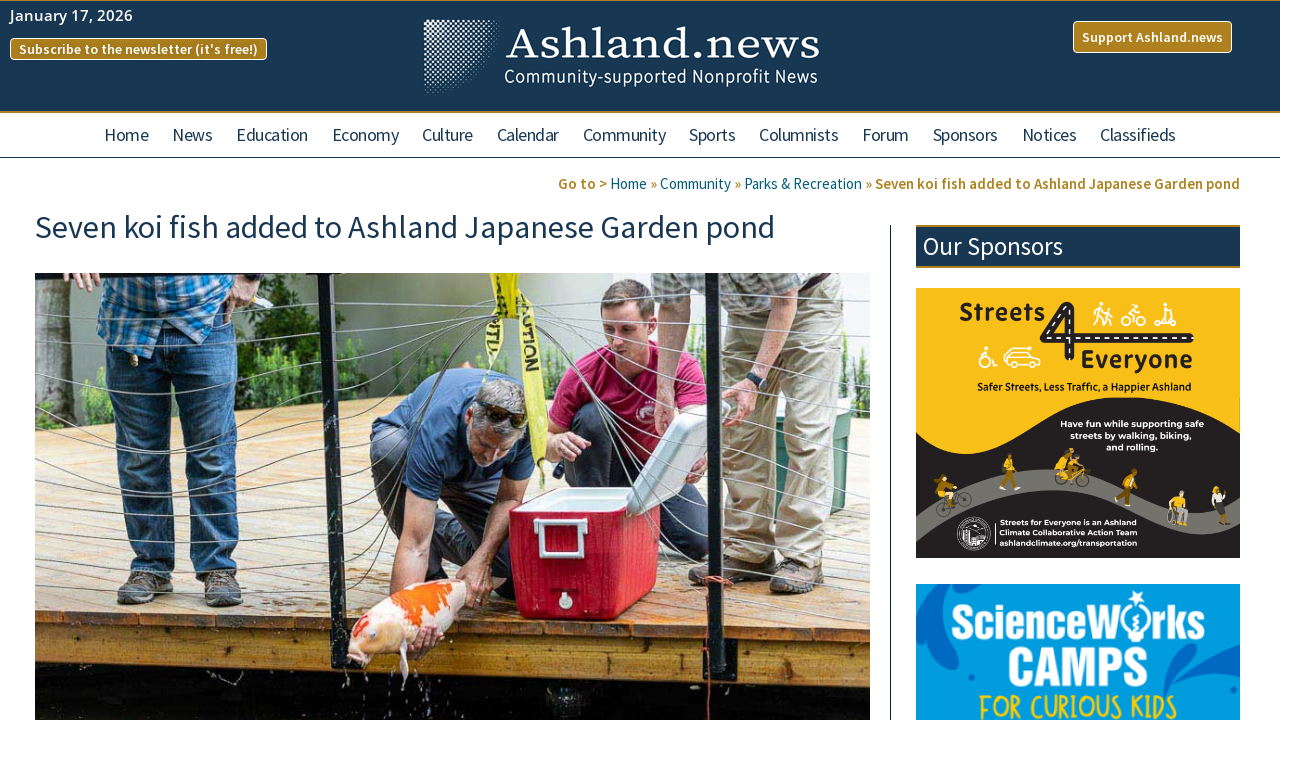

--- FILE ---
content_type: text/css
request_url: https://ashland.news/wp-content/litespeed/css/8bad3e9194c0a6e71b9347c8303fcabd.css?ver=dabc0
body_size: 334
content:
@font-face{font-family:'Source Serif Pro';font-style:italic;font-weight:200;src:url(https://ashland.news/wp-content/uploads/elementor/google-fonts/fonts/sourceserifpro-neivzd-0qpwxpawvjed0x88saoeauxegbsqay60rrri.woff2) format('woff2');unicode-range:U+0460-052F,U+1C80-1C8A,U+20B4,U+2DE0-2DFF,U+A640-A69F,U+FE2E-FE2F}@font-face{font-family:'Source Serif Pro';font-style:italic;font-weight:200;src:url(https://ashland.news/wp-content/uploads/elementor/google-fonts/fonts/sourceserifpro-neivzd-0qpwxpawvjed0x88saoeauxegbsqawq0rrri.woff2) format('woff2');unicode-range:U+0301,U+0400-045F,U+0490-0491,U+04B0-04B1,U+2116}@font-face{font-family:'Source Serif Pro';font-style:italic;font-weight:200;src:url(https://ashland.news/wp-content/uploads/elementor/google-fonts/fonts/sourceserifpro-neivzd-0qpwxpawvjed0x88saoeauxegbsqaxa0rrri.woff2) format('woff2');unicode-range:U+0370-0377,U+037A-037F,U+0384-038A,U+038C,U+038E-03A1,U+03A3-03FF}@font-face{font-family:'Source Serif Pro';font-style:italic;font-weight:200;src:url(https://ashland.news/wp-content/uploads/elementor/google-fonts/fonts/sourceserifpro-neivzd-0qpwxpawvjed0x88saoeauxegbsqaya0rrri.woff2) format('woff2');unicode-range:U+0102-0103,U+0110-0111,U+0128-0129,U+0168-0169,U+01A0-01A1,U+01AF-01B0,U+0300-0301,U+0303-0304,U+0308-0309,U+0323,U+0329,U+1EA0-1EF9,U+20AB}@font-face{font-family:'Source Serif Pro';font-style:italic;font-weight:200;src:url(https://ashland.news/wp-content/uploads/elementor/google-fonts/fonts/sourceserifpro-neivzd-0qpwxpawvjed0x88saoeauxegbsqayk0rrri.woff2) format('woff2');unicode-range:U+0100-02BA,U+02BD-02C5,U+02C7-02CC,U+02CE-02D7,U+02DD-02FF,U+0304,U+0308,U+0329,U+1D00-1DBF,U+1E00-1E9F,U+1EF2-1EFF,U+2020,U+20A0-20AB,U+20AD-20C0,U+2113,U+2C60-2C7F,U+A720-A7FF}@font-face{font-family:'Source Serif Pro';font-style:italic;font-weight:200;src:url(https://ashland.news/wp-content/uploads/elementor/google-fonts/fonts/sourceserifpro-neivzd-0qpwxpawvjed0x88saoeauxegbsqaxq0r.woff2) format('woff2');unicode-range:U+0000-00FF,U+0131,U+0152-0153,U+02BB-02BC,U+02C6,U+02DA,U+02DC,U+0304,U+0308,U+0329,U+2000-206F,U+20AC,U+2122,U+2191,U+2193,U+2212,U+2215,U+FEFF,U+FFFD}@font-face{font-family:'Source Serif Pro';font-style:italic;font-weight:300;src:url(https://ashland.news/wp-content/uploads/elementor/google-fonts/fonts/sourceserifpro-neivzd-0qpwxpawvjed0x88saoeauxegcsmay60rrri.woff2) format('woff2');unicode-range:U+0460-052F,U+1C80-1C8A,U+20B4,U+2DE0-2DFF,U+A640-A69F,U+FE2E-FE2F}@font-face{font-family:'Source Serif Pro';font-style:italic;font-weight:300;src:url(https://ashland.news/wp-content/uploads/elementor/google-fonts/fonts/sourceserifpro-neivzd-0qpwxpawvjed0x88saoeauxegcsmawq0rrri.woff2) format('woff2');unicode-range:U+0301,U+0400-045F,U+0490-0491,U+04B0-04B1,U+2116}@font-face{font-family:'Source Serif Pro';font-style:italic;font-weight:300;src:url(https://ashland.news/wp-content/uploads/elementor/google-fonts/fonts/sourceserifpro-neivzd-0qpwxpawvjed0x88saoeauxegcsmaxa0rrri.woff2) format('woff2');unicode-range:U+0370-0377,U+037A-037F,U+0384-038A,U+038C,U+038E-03A1,U+03A3-03FF}@font-face{font-family:'Source Serif Pro';font-style:italic;font-weight:300;src:url(https://ashland.news/wp-content/uploads/elementor/google-fonts/fonts/sourceserifpro-neivzd-0qpwxpawvjed0x88saoeauxegcsmaya0rrri.woff2) format('woff2');unicode-range:U+0102-0103,U+0110-0111,U+0128-0129,U+0168-0169,U+01A0-01A1,U+01AF-01B0,U+0300-0301,U+0303-0304,U+0308-0309,U+0323,U+0329,U+1EA0-1EF9,U+20AB}@font-face{font-family:'Source Serif Pro';font-style:italic;font-weight:300;src:url(https://ashland.news/wp-content/uploads/elementor/google-fonts/fonts/sourceserifpro-neivzd-0qpwxpawvjed0x88saoeauxegcsmayk0rrri.woff2) format('woff2');unicode-range:U+0100-02BA,U+02BD-02C5,U+02C7-02CC,U+02CE-02D7,U+02DD-02FF,U+0304,U+0308,U+0329,U+1D00-1DBF,U+1E00-1E9F,U+1EF2-1EFF,U+2020,U+20A0-20AB,U+20AD-20C0,U+2113,U+2C60-2C7F,U+A720-A7FF}@font-face{font-family:'Source Serif Pro';font-style:italic;font-weight:300;src:url(https://ashland.news/wp-content/uploads/elementor/google-fonts/fonts/sourceserifpro-neivzd-0qpwxpawvjed0x88saoeauxegcsmaxq0r.woff2) format('woff2');unicode-range:U+0000-00FF,U+0131,U+0152-0153,U+02BB-02BC,U+02C6,U+02DA,U+02DC,U+0304,U+0308,U+0329,U+2000-206F,U+20AC,U+2122,U+2191,U+2193,U+2212,U+2215,U+FEFF,U+FFFD}@font-face{font-family:'Source Serif Pro';font-style:italic;font-weight:400;src:url(https://ashland.news/wp-content/uploads/elementor/google-fonts/fonts/sourceserifpro-neiwzd-0qpwxpawvjed0x88saoeauxeorwup-yw.woff2) format('woff2');unicode-range:U+0460-052F,U+1C80-1C8A,U+20B4,U+2DE0-2DFF,U+A640-A69F,U+FE2E-FE2F}@font-face{font-family:'Source Serif Pro';font-style:italic;font-weight:400;src:url(https://ashland.news/wp-content/uploads/elementor/google-fonts/fonts/sourceserifpro-neiwzd-0qpwxpawvjed0x88saoeauxeopgup-yw.woff2) format('woff2');unicode-range:U+0301,U+0400-045F,U+0490-0491,U+04B0-04B1,U+2116}@font-face{font-family:'Source Serif Pro';font-style:italic;font-weight:400;src:url(https://ashland.news/wp-content/uploads/elementor/google-fonts/fonts/sourceserifpro-neiwzd-0qpwxpawvjed0x88saoeauxeooqup-yw.woff2) format('woff2');unicode-range:U+0370-0377,U+037A-037F,U+0384-038A,U+038C,U+038E-03A1,U+03A3-03FF}@font-face{font-family:'Source Serif Pro';font-style:italic;font-weight:400;src:url(https://ashland.news/wp-content/uploads/elementor/google-fonts/fonts/sourceserifpro-neiwzd-0qpwxpawvjed0x88saoeauxeorqup-yw.woff2) format('woff2');unicode-range:U+0102-0103,U+0110-0111,U+0128-0129,U+0168-0169,U+01A0-01A1,U+01AF-01B0,U+0300-0301,U+0303-0304,U+0308-0309,U+0323,U+0329,U+1EA0-1EF9,U+20AB}@font-face{font-family:'Source Serif Pro';font-style:italic;font-weight:400;src:url(https://ashland.news/wp-content/uploads/elementor/google-fonts/fonts/sourceserifpro-neiwzd-0qpwxpawvjed0x88saoeauxeoraup-yw.woff2) format('woff2');unicode-range:U+0100-02BA,U+02BD-02C5,U+02C7-02CC,U+02CE-02D7,U+02DD-02FF,U+0304,U+0308,U+0329,U+1D00-1DBF,U+1E00-1E9F,U+1EF2-1EFF,U+2020,U+20A0-20AB,U+20AD-20C0,U+2113,U+2C60-2C7F,U+A720-A7FF}@font-face{font-family:'Source Serif Pro';font-style:italic;font-weight:400;src:url(https://ashland.news/wp-content/uploads/elementor/google-fonts/fonts/sourceserifpro-neiwzd-0qpwxpawvjed0x88saoeauxeoogup.woff2) format('woff2');unicode-range:U+0000-00FF,U+0131,U+0152-0153,U+02BB-02BC,U+02C6,U+02DA,U+02DC,U+0304,U+0308,U+0329,U+2000-206F,U+20AC,U+2122,U+2191,U+2193,U+2212,U+2215,U+FEFF,U+FFFD}@font-face{font-family:'Source Serif Pro';font-style:italic;font-weight:600;src:url(https://ashland.news/wp-content/uploads/elementor/google-fonts/fonts/sourceserifpro-neivzd-0qpwxpawvjed0x88saoeauxegfs-ay60rrri.woff2) format('woff2');unicode-range:U+0460-052F,U+1C80-1C8A,U+20B4,U+2DE0-2DFF,U+A640-A69F,U+FE2E-FE2F}@font-face{font-family:'Source Serif Pro';font-style:italic;font-weight:600;src:url(https://ashland.news/wp-content/uploads/elementor/google-fonts/fonts/sourceserifpro-neivzd-0qpwxpawvjed0x88saoeauxegfs-awq0rrri.woff2) format('woff2');unicode-range:U+0301,U+0400-045F,U+0490-0491,U+04B0-04B1,U+2116}@font-face{font-family:'Source Serif Pro';font-style:italic;font-weight:600;src:url(https://ashland.news/wp-content/uploads/elementor/google-fonts/fonts/sourceserifpro-neivzd-0qpwxpawvjed0x88saoeauxegfs-axa0rrri.woff2) format('woff2');unicode-range:U+0370-0377,U+037A-037F,U+0384-038A,U+038C,U+038E-03A1,U+03A3-03FF}@font-face{font-family:'Source Serif Pro';font-style:italic;font-weight:600;src:url(https://ashland.news/wp-content/uploads/elementor/google-fonts/fonts/sourceserifpro-neivzd-0qpwxpawvjed0x88saoeauxegfs-aya0rrri.woff2) format('woff2');unicode-range:U+0102-0103,U+0110-0111,U+0128-0129,U+0168-0169,U+01A0-01A1,U+01AF-01B0,U+0300-0301,U+0303-0304,U+0308-0309,U+0323,U+0329,U+1EA0-1EF9,U+20AB}@font-face{font-family:'Source Serif Pro';font-style:italic;font-weight:600;src:url(https://ashland.news/wp-content/uploads/elementor/google-fonts/fonts/sourceserifpro-neivzd-0qpwxpawvjed0x88saoeauxegfs-ayk0rrri.woff2) format('woff2');unicode-range:U+0100-02BA,U+02BD-02C5,U+02C7-02CC,U+02CE-02D7,U+02DD-02FF,U+0304,U+0308,U+0329,U+1D00-1DBF,U+1E00-1E9F,U+1EF2-1EFF,U+2020,U+20A0-20AB,U+20AD-20C0,U+2113,U+2C60-2C7F,U+A720-A7FF}@font-face{font-family:'Source Serif Pro';font-style:italic;font-weight:600;src:url(https://ashland.news/wp-content/uploads/elementor/google-fonts/fonts/sourceserifpro-neivzd-0qpwxpawvjed0x88saoeauxegfs-axq0r.woff2) format('woff2');unicode-range:U+0000-00FF,U+0131,U+0152-0153,U+02BB-02BC,U+02C6,U+02DA,U+02DC,U+0304,U+0308,U+0329,U+2000-206F,U+20AC,U+2122,U+2191,U+2193,U+2212,U+2215,U+FEFF,U+FFFD}@font-face{font-family:'Source Serif Pro';font-style:italic;font-weight:700;src:url(https://ashland.news/wp-content/uploads/elementor/google-fonts/fonts/sourceserifpro-neivzd-0qpwxpawvjed0x88saoeauxeggs6ay60rrri.woff2) format('woff2');unicode-range:U+0460-052F,U+1C80-1C8A,U+20B4,U+2DE0-2DFF,U+A640-A69F,U+FE2E-FE2F}@font-face{font-family:'Source Serif Pro';font-style:italic;font-weight:700;src:url(https://ashland.news/wp-content/uploads/elementor/google-fonts/fonts/sourceserifpro-neivzd-0qpwxpawvjed0x88saoeauxeggs6awq0rrri.woff2) format('woff2');unicode-range:U+0301,U+0400-045F,U+0490-0491,U+04B0-04B1,U+2116}@font-face{font-family:'Source Serif Pro';font-style:italic;font-weight:700;src:url(https://ashland.news/wp-content/uploads/elementor/google-fonts/fonts/sourceserifpro-neivzd-0qpwxpawvjed0x88saoeauxeggs6axa0rrri.woff2) format('woff2');unicode-range:U+0370-0377,U+037A-037F,U+0384-038A,U+038C,U+038E-03A1,U+03A3-03FF}@font-face{font-family:'Source Serif Pro';font-style:italic;font-weight:700;src:url(https://ashland.news/wp-content/uploads/elementor/google-fonts/fonts/sourceserifpro-neivzd-0qpwxpawvjed0x88saoeauxeggs6aya0rrri.woff2) format('woff2');unicode-range:U+0102-0103,U+0110-0111,U+0128-0129,U+0168-0169,U+01A0-01A1,U+01AF-01B0,U+0300-0301,U+0303-0304,U+0308-0309,U+0323,U+0329,U+1EA0-1EF9,U+20AB}@font-face{font-family:'Source Serif Pro';font-style:italic;font-weight:700;src:url(https://ashland.news/wp-content/uploads/elementor/google-fonts/fonts/sourceserifpro-neivzd-0qpwxpawvjed0x88saoeauxeggs6ayk0rrri.woff2) format('woff2');unicode-range:U+0100-02BA,U+02BD-02C5,U+02C7-02CC,U+02CE-02D7,U+02DD-02FF,U+0304,U+0308,U+0329,U+1D00-1DBF,U+1E00-1E9F,U+1EF2-1EFF,U+2020,U+20A0-20AB,U+20AD-20C0,U+2113,U+2C60-2C7F,U+A720-A7FF}@font-face{font-family:'Source Serif Pro';font-style:italic;font-weight:700;src:url(https://ashland.news/wp-content/uploads/elementor/google-fonts/fonts/sourceserifpro-neivzd-0qpwxpawvjed0x88saoeauxeggs6axq0r.woff2) format('woff2');unicode-range:U+0000-00FF,U+0131,U+0152-0153,U+02BB-02BC,U+02C6,U+02DA,U+02DC,U+0304,U+0308,U+0329,U+2000-206F,U+20AC,U+2122,U+2191,U+2193,U+2212,U+2215,U+FEFF,U+FFFD}@font-face{font-family:'Source Serif Pro';font-style:italic;font-weight:900;src:url(https://ashland.news/wp-content/uploads/elementor/google-fonts/fonts/sourceserifpro-neivzd-0qpwxpawvjed0x88saoeauxegisyay60rrri.woff2) format('woff2');unicode-range:U+0460-052F,U+1C80-1C8A,U+20B4,U+2DE0-2DFF,U+A640-A69F,U+FE2E-FE2F}@font-face{font-family:'Source Serif Pro';font-style:italic;font-weight:900;src:url(https://ashland.news/wp-content/uploads/elementor/google-fonts/fonts/sourceserifpro-neivzd-0qpwxpawvjed0x88saoeauxegisyawq0rrri.woff2) format('woff2');unicode-range:U+0301,U+0400-045F,U+0490-0491,U+04B0-04B1,U+2116}@font-face{font-family:'Source Serif Pro';font-style:italic;font-weight:900;src:url(https://ashland.news/wp-content/uploads/elementor/google-fonts/fonts/sourceserifpro-neivzd-0qpwxpawvjed0x88saoeauxegisyaxa0rrri.woff2) format('woff2');unicode-range:U+0370-0377,U+037A-037F,U+0384-038A,U+038C,U+038E-03A1,U+03A3-03FF}@font-face{font-family:'Source Serif Pro';font-style:italic;font-weight:900;src:url(https://ashland.news/wp-content/uploads/elementor/google-fonts/fonts/sourceserifpro-neivzd-0qpwxpawvjed0x88saoeauxegisyaya0rrri.woff2) format('woff2');unicode-range:U+0102-0103,U+0110-0111,U+0128-0129,U+0168-0169,U+01A0-01A1,U+01AF-01B0,U+0300-0301,U+0303-0304,U+0308-0309,U+0323,U+0329,U+1EA0-1EF9,U+20AB}@font-face{font-family:'Source Serif Pro';font-style:italic;font-weight:900;src:url(https://ashland.news/wp-content/uploads/elementor/google-fonts/fonts/sourceserifpro-neivzd-0qpwxpawvjed0x88saoeauxegisyayk0rrri.woff2) format('woff2');unicode-range:U+0100-02BA,U+02BD-02C5,U+02C7-02CC,U+02CE-02D7,U+02DD-02FF,U+0304,U+0308,U+0329,U+1D00-1DBF,U+1E00-1E9F,U+1EF2-1EFF,U+2020,U+20A0-20AB,U+20AD-20C0,U+2113,U+2C60-2C7F,U+A720-A7FF}@font-face{font-family:'Source Serif Pro';font-style:italic;font-weight:900;src:url(https://ashland.news/wp-content/uploads/elementor/google-fonts/fonts/sourceserifpro-neivzd-0qpwxpawvjed0x88saoeauxegisyaxq0r.woff2) format('woff2');unicode-range:U+0000-00FF,U+0131,U+0152-0153,U+02BB-02BC,U+02C6,U+02DA,U+02DC,U+0304,U+0308,U+0329,U+2000-206F,U+20AC,U+2122,U+2191,U+2193,U+2212,U+2215,U+FEFF,U+FFFD}@font-face{font-family:'Source Serif Pro';font-style:normal;font-weight:200;src:url(https://ashland.news/wp-content/uploads/elementor/google-fonts/fonts/sourceserifpro-neixzd-0qpwxpawvjed0x88saoeasbsftsgqxluv.woff2) format('woff2');unicode-range:U+0460-052F,U+1C80-1C8A,U+20B4,U+2DE0-2DFF,U+A640-A69F,U+FE2E-FE2F}@font-face{font-family:'Source Serif Pro';font-style:normal;font-weight:200;src:url(https://ashland.news/wp-content/uploads/elementor/google-fonts/fonts/sourceserifpro-neixzd-0qpwxpawvjed0x88saoeasbsftsiqxluv.woff2) format('woff2');unicode-range:U+0301,U+0400-045F,U+0490-0491,U+04B0-04B1,U+2116}@font-face{font-family:'Source Serif Pro';font-style:normal;font-weight:200;src:url(https://ashland.news/wp-content/uploads/elementor/google-fonts/fonts/sourceserifpro-neixzd-0qpwxpawvjed0x88saoeasbsfts-qxluv.woff2) format('woff2');unicode-range:U+0370-0377,U+037A-037F,U+0384-038A,U+038C,U+038E-03A1,U+03A3-03FF}@font-face{font-family:'Source Serif Pro';font-style:normal;font-weight:200;src:url(https://ashland.news/wp-content/uploads/elementor/google-fonts/fonts/sourceserifpro-neixzd-0qpwxpawvjed0x88saoeasbsftsoqxluv.woff2) format('woff2');unicode-range:U+0102-0103,U+0110-0111,U+0128-0129,U+0168-0169,U+01A0-01A1,U+01AF-01B0,U+0300-0301,U+0303-0304,U+0308-0309,U+0323,U+0329,U+1EA0-1EF9,U+20AB}@font-face{font-family:'Source Serif Pro';font-style:normal;font-weight:200;src:url(https://ashland.news/wp-content/uploads/elementor/google-fonts/fonts/sourceserifpro-neixzd-0qpwxpawvjed0x88saoeasbsftskqxluv.woff2) format('woff2');unicode-range:U+0100-02BA,U+02BD-02C5,U+02C7-02CC,U+02CE-02D7,U+02DD-02FF,U+0304,U+0308,U+0329,U+1D00-1DBF,U+1E00-1E9F,U+1EF2-1EFF,U+2020,U+20A0-20AB,U+20AD-20C0,U+2113,U+2C60-2C7F,U+A720-A7FF}@font-face{font-family:'Source Serif Pro';font-style:normal;font-weight:200;src:url(https://ashland.news/wp-content/uploads/elementor/google-fonts/fonts/sourceserifpro-neixzd-0qpwxpawvjed0x88saoeasbsftsyqxa.woff2) format('woff2');unicode-range:U+0000-00FF,U+0131,U+0152-0153,U+02BB-02BC,U+02C6,U+02DA,U+02DC,U+0304,U+0308,U+0329,U+2000-206F,U+20AC,U+2122,U+2191,U+2193,U+2212,U+2215,U+FEFF,U+FFFD}@font-face{font-family:'Source Serif Pro';font-style:normal;font-weight:300;src:url(https://ashland.news/wp-content/uploads/elementor/google-fonts/fonts/sourceserifpro-neixzd-0qpwxpawvjed0x88saoeasd8ctsgqxluv.woff2) format('woff2');unicode-range:U+0460-052F,U+1C80-1C8A,U+20B4,U+2DE0-2DFF,U+A640-A69F,U+FE2E-FE2F}@font-face{font-family:'Source Serif Pro';font-style:normal;font-weight:300;src:url(https://ashland.news/wp-content/uploads/elementor/google-fonts/fonts/sourceserifpro-neixzd-0qpwxpawvjed0x88saoeasd8ctsiqxluv.woff2) format('woff2');unicode-range:U+0301,U+0400-045F,U+0490-0491,U+04B0-04B1,U+2116}@font-face{font-family:'Source Serif Pro';font-style:normal;font-weight:300;src:url(https://ashland.news/wp-content/uploads/elementor/google-fonts/fonts/sourceserifpro-neixzd-0qpwxpawvjed0x88saoeasd8cts-qxluv.woff2) format('woff2');unicode-range:U+0370-0377,U+037A-037F,U+0384-038A,U+038C,U+038E-03A1,U+03A3-03FF}@font-face{font-family:'Source Serif Pro';font-style:normal;font-weight:300;src:url(https://ashland.news/wp-content/uploads/elementor/google-fonts/fonts/sourceserifpro-neixzd-0qpwxpawvjed0x88saoeasd8ctsoqxluv.woff2) format('woff2');unicode-range:U+0102-0103,U+0110-0111,U+0128-0129,U+0168-0169,U+01A0-01A1,U+01AF-01B0,U+0300-0301,U+0303-0304,U+0308-0309,U+0323,U+0329,U+1EA0-1EF9,U+20AB}@font-face{font-family:'Source Serif Pro';font-style:normal;font-weight:300;src:url(https://ashland.news/wp-content/uploads/elementor/google-fonts/fonts/sourceserifpro-neixzd-0qpwxpawvjed0x88saoeasd8ctskqxluv.woff2) format('woff2');unicode-range:U+0100-02BA,U+02BD-02C5,U+02C7-02CC,U+02CE-02D7,U+02DD-02FF,U+0304,U+0308,U+0329,U+1D00-1DBF,U+1E00-1E9F,U+1EF2-1EFF,U+2020,U+20A0-20AB,U+20AD-20C0,U+2113,U+2C60-2C7F,U+A720-A7FF}@font-face{font-family:'Source Serif Pro';font-style:normal;font-weight:300;src:url(https://ashland.news/wp-content/uploads/elementor/google-fonts/fonts/sourceserifpro-neixzd-0qpwxpawvjed0x88saoeasd8ctsyqxa.woff2) format('woff2');unicode-range:U+0000-00FF,U+0131,U+0152-0153,U+02BB-02BC,U+02C6,U+02DA,U+02DC,U+0304,U+0308,U+0329,U+2000-206F,U+20AC,U+2122,U+2191,U+2193,U+2212,U+2215,U+FEFF,U+FFFD}@font-face{font-family:'Source Serif Pro';font-style:normal;font-weight:400;src:url(https://ashland.news/wp-content/uploads/elementor/google-fonts/fonts/sourceserifpro-neiqzd-0qpwxpawvjed0x88saoeauxk-obol.woff2) format('woff2');unicode-range:U+0460-052F,U+1C80-1C8A,U+20B4,U+2DE0-2DFF,U+A640-A69F,U+FE2E-FE2F}@font-face{font-family:'Source Serif Pro';font-style:normal;font-weight:400;src:url(https://ashland.news/wp-content/uploads/elementor/google-fonts/fonts/sourceserifpro-neiqzd-0qpwxpawvjed0x88saoeauxa-obol.woff2) format('woff2');unicode-range:U+0301,U+0400-045F,U+0490-0491,U+04B0-04B1,U+2116}@font-face{font-family:'Source Serif Pro';font-style:normal;font-weight:400;src:url(https://ashland.news/wp-content/uploads/elementor/google-fonts/fonts/sourceserifpro-neiqzd-0qpwxpawvjed0x88saoeauxc-obol.woff2) format('woff2');unicode-range:U+0370-0377,U+037A-037F,U+0384-038A,U+038C,U+038E-03A1,U+03A3-03FF}@font-face{font-family:'Source Serif Pro';font-style:normal;font-weight:400;src:url(https://ashland.news/wp-content/uploads/elementor/google-fonts/fonts/sourceserifpro-neiqzd-0qpwxpawvjed0x88saoeauxs-obol.woff2) format('woff2');unicode-range:U+0102-0103,U+0110-0111,U+0128-0129,U+0168-0169,U+01A0-01A1,U+01AF-01B0,U+0300-0301,U+0303-0304,U+0308-0309,U+0323,U+0329,U+1EA0-1EF9,U+20AB}@font-face{font-family:'Source Serif Pro';font-style:normal;font-weight:400;src:url(https://ashland.news/wp-content/uploads/elementor/google-fonts/fonts/sourceserifpro-neiqzd-0qpwxpawvjed0x88saoeauxo-obol.woff2) format('woff2');unicode-range:U+0100-02BA,U+02BD-02C5,U+02C7-02CC,U+02CE-02D7,U+02DD-02FF,U+0304,U+0308,U+0329,U+1D00-1DBF,U+1E00-1E9F,U+1EF2-1EFF,U+2020,U+20A0-20AB,U+20AD-20C0,U+2113,U+2C60-2C7F,U+A720-A7FF}@font-face{font-family:'Source Serif Pro';font-style:normal;font-weight:400;src:url(https://ashland.news/wp-content/uploads/elementor/google-fonts/fonts/sourceserifpro-neiqzd-0qpwxpawvjed0x88saoeauxq-oa.woff2) format('woff2');unicode-range:U+0000-00FF,U+0131,U+0152-0153,U+02BB-02BC,U+02C6,U+02DA,U+02DC,U+0304,U+0308,U+0329,U+2000-206F,U+20AC,U+2122,U+2191,U+2193,U+2212,U+2215,U+FEFF,U+FFFD}@font-face{font-family:'Source Serif Pro';font-style:normal;font-weight:600;src:url(https://ashland.news/wp-content/uploads/elementor/google-fonts/fonts/sourceserifpro-neixzd-0qpwxpawvjed0x88saoeasasatsgqxluv.woff2) format('woff2');unicode-range:U+0460-052F,U+1C80-1C8A,U+20B4,U+2DE0-2DFF,U+A640-A69F,U+FE2E-FE2F}@font-face{font-family:'Source Serif Pro';font-style:normal;font-weight:600;src:url(https://ashland.news/wp-content/uploads/elementor/google-fonts/fonts/sourceserifpro-neixzd-0qpwxpawvjed0x88saoeasasatsiqxluv.woff2) format('woff2');unicode-range:U+0301,U+0400-045F,U+0490-0491,U+04B0-04B1,U+2116}@font-face{font-family:'Source Serif Pro';font-style:normal;font-weight:600;src:url(https://ashland.news/wp-content/uploads/elementor/google-fonts/fonts/sourceserifpro-neixzd-0qpwxpawvjed0x88saoeasasats-qxluv.woff2) format('woff2');unicode-range:U+0370-0377,U+037A-037F,U+0384-038A,U+038C,U+038E-03A1,U+03A3-03FF}@font-face{font-family:'Source Serif Pro';font-style:normal;font-weight:600;src:url(https://ashland.news/wp-content/uploads/elementor/google-fonts/fonts/sourceserifpro-neixzd-0qpwxpawvjed0x88saoeasasatsoqxluv.woff2) format('woff2');unicode-range:U+0102-0103,U+0110-0111,U+0128-0129,U+0168-0169,U+01A0-01A1,U+01AF-01B0,U+0300-0301,U+0303-0304,U+0308-0309,U+0323,U+0329,U+1EA0-1EF9,U+20AB}@font-face{font-family:'Source Serif Pro';font-style:normal;font-weight:600;src:url(https://ashland.news/wp-content/uploads/elementor/google-fonts/fonts/sourceserifpro-neixzd-0qpwxpawvjed0x88saoeasasatskqxluv.woff2) format('woff2');unicode-range:U+0100-02BA,U+02BD-02C5,U+02C7-02CC,U+02CE-02D7,U+02DD-02FF,U+0304,U+0308,U+0329,U+1D00-1DBF,U+1E00-1E9F,U+1EF2-1EFF,U+2020,U+20A0-20AB,U+20AD-20C0,U+2113,U+2C60-2C7F,U+A720-A7FF}@font-face{font-family:'Source Serif Pro';font-style:normal;font-weight:600;src:url(https://ashland.news/wp-content/uploads/elementor/google-fonts/fonts/sourceserifpro-neixzd-0qpwxpawvjed0x88saoeasasatsyqxa.woff2) format('woff2');unicode-range:U+0000-00FF,U+0131,U+0152-0153,U+02BB-02BC,U+02C6,U+02DA,U+02DC,U+0304,U+0308,U+0329,U+2000-206F,U+20AC,U+2122,U+2191,U+2193,U+2212,U+2215,U+FEFF,U+FFFD}@font-face{font-family:'Source Serif Pro';font-style:normal;font-weight:700;src:url(https://ashland.news/wp-content/uploads/elementor/google-fonts/fonts/sourceserifpro-neixzd-0qpwxpawvjed0x88saoeasc8btsgqxluv.woff2) format('woff2');unicode-range:U+0460-052F,U+1C80-1C8A,U+20B4,U+2DE0-2DFF,U+A640-A69F,U+FE2E-FE2F}@font-face{font-family:'Source Serif Pro';font-style:normal;font-weight:700;src:url(https://ashland.news/wp-content/uploads/elementor/google-fonts/fonts/sourceserifpro-neixzd-0qpwxpawvjed0x88saoeasc8btsiqxluv.woff2) format('woff2');unicode-range:U+0301,U+0400-045F,U+0490-0491,U+04B0-04B1,U+2116}@font-face{font-family:'Source Serif Pro';font-style:normal;font-weight:700;src:url(https://ashland.news/wp-content/uploads/elementor/google-fonts/fonts/sourceserifpro-neixzd-0qpwxpawvjed0x88saoeasc8bts-qxluv.woff2) format('woff2');unicode-range:U+0370-0377,U+037A-037F,U+0384-038A,U+038C,U+038E-03A1,U+03A3-03FF}@font-face{font-family:'Source Serif Pro';font-style:normal;font-weight:700;src:url(https://ashland.news/wp-content/uploads/elementor/google-fonts/fonts/sourceserifpro-neixzd-0qpwxpawvjed0x88saoeasc8btsoqxluv.woff2) format('woff2');unicode-range:U+0102-0103,U+0110-0111,U+0128-0129,U+0168-0169,U+01A0-01A1,U+01AF-01B0,U+0300-0301,U+0303-0304,U+0308-0309,U+0323,U+0329,U+1EA0-1EF9,U+20AB}@font-face{font-family:'Source Serif Pro';font-style:normal;font-weight:700;src:url(https://ashland.news/wp-content/uploads/elementor/google-fonts/fonts/sourceserifpro-neixzd-0qpwxpawvjed0x88saoeasc8btskqxluv.woff2) format('woff2');unicode-range:U+0100-02BA,U+02BD-02C5,U+02C7-02CC,U+02CE-02D7,U+02DD-02FF,U+0304,U+0308,U+0329,U+1D00-1DBF,U+1E00-1E9F,U+1EF2-1EFF,U+2020,U+20A0-20AB,U+20AD-20C0,U+2113,U+2C60-2C7F,U+A720-A7FF}@font-face{font-family:'Source Serif Pro';font-style:normal;font-weight:700;src:url(https://ashland.news/wp-content/uploads/elementor/google-fonts/fonts/sourceserifpro-neixzd-0qpwxpawvjed0x88saoeasc8btsyqxa.woff2) format('woff2');unicode-range:U+0000-00FF,U+0131,U+0152-0153,U+02BB-02BC,U+02C6,U+02DA,U+02DC,U+0304,U+0308,U+0329,U+2000-206F,U+20AC,U+2122,U+2191,U+2193,U+2212,U+2215,U+FEFF,U+FFFD}@font-face{font-family:'Source Serif Pro';font-style:normal;font-weight:900;src:url(https://ashland.news/wp-content/uploads/elementor/google-fonts/fonts/sourceserifpro-neixzd-0qpwxpawvjed0x88saoeasfcztsgqxluv.woff2) format('woff2');unicode-range:U+0460-052F,U+1C80-1C8A,U+20B4,U+2DE0-2DFF,U+A640-A69F,U+FE2E-FE2F}@font-face{font-family:'Source Serif Pro';font-style:normal;font-weight:900;src:url(https://ashland.news/wp-content/uploads/elementor/google-fonts/fonts/sourceserifpro-neixzd-0qpwxpawvjed0x88saoeasfcztsiqxluv.woff2) format('woff2');unicode-range:U+0301,U+0400-045F,U+0490-0491,U+04B0-04B1,U+2116}@font-face{font-family:'Source Serif Pro';font-style:normal;font-weight:900;src:url(https://ashland.news/wp-content/uploads/elementor/google-fonts/fonts/sourceserifpro-neixzd-0qpwxpawvjed0x88saoeasfczts-qxluv.woff2) format('woff2');unicode-range:U+0370-0377,U+037A-037F,U+0384-038A,U+038C,U+038E-03A1,U+03A3-03FF}@font-face{font-family:'Source Serif Pro';font-style:normal;font-weight:900;src:url(https://ashland.news/wp-content/uploads/elementor/google-fonts/fonts/sourceserifpro-neixzd-0qpwxpawvjed0x88saoeasfcztsoqxluv.woff2) format('woff2');unicode-range:U+0102-0103,U+0110-0111,U+0128-0129,U+0168-0169,U+01A0-01A1,U+01AF-01B0,U+0300-0301,U+0303-0304,U+0308-0309,U+0323,U+0329,U+1EA0-1EF9,U+20AB}@font-face{font-family:'Source Serif Pro';font-style:normal;font-weight:900;src:url(https://ashland.news/wp-content/uploads/elementor/google-fonts/fonts/sourceserifpro-neixzd-0qpwxpawvjed0x88saoeasfcztskqxluv.woff2) format('woff2');unicode-range:U+0100-02BA,U+02BD-02C5,U+02C7-02CC,U+02CE-02D7,U+02DD-02FF,U+0304,U+0308,U+0329,U+1D00-1DBF,U+1E00-1E9F,U+1EF2-1EFF,U+2020,U+20A0-20AB,U+20AD-20C0,U+2113,U+2C60-2C7F,U+A720-A7FF}@font-face{font-family:'Source Serif Pro';font-style:normal;font-weight:900;src:url(https://ashland.news/wp-content/uploads/elementor/google-fonts/fonts/sourceserifpro-neixzd-0qpwxpawvjed0x88saoeasfcztsyqxa.woff2) format('woff2');unicode-range:U+0000-00FF,U+0131,U+0152-0153,U+02BB-02BC,U+02C6,U+02DA,U+02DC,U+0304,U+0308,U+0329,U+2000-206F,U+20AC,U+2122,U+2191,U+2193,U+2212,U+2215,U+FEFF,U+FFFD}

--- FILE ---
content_type: application/javascript
request_url: https://prism.app-us1.com/?a=92852474&u=https%3A%2F%2Fashland.news%2Fseven-koi-fish-added-to-ashland-japanese-garden-pond%2F
body_size: 122
content:
window.visitorGlobalObject=window.visitorGlobalObject||window.prismGlobalObject;window.visitorGlobalObject.setVisitorId('eb5d266c-95d9-435f-9b92-1fc29fbaafa2', '92852474');window.visitorGlobalObject.setWhitelistedServices('tracking', '92852474');